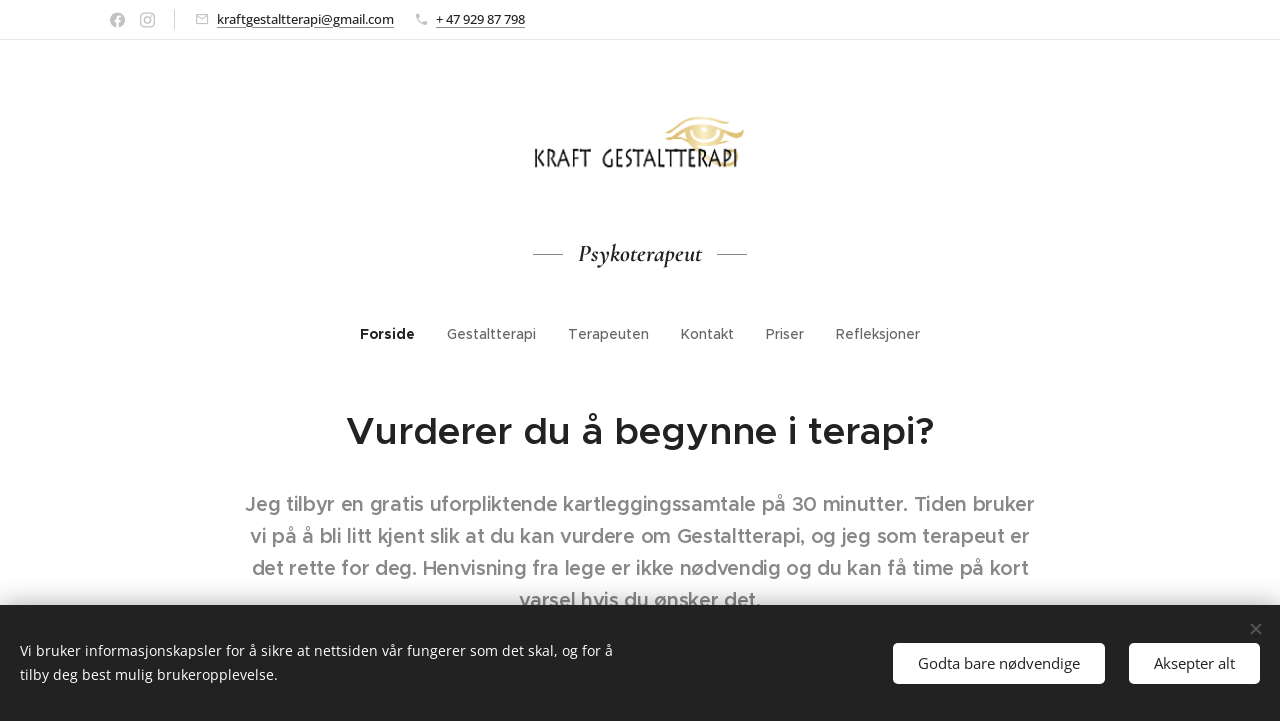

--- FILE ---
content_type: application/javascript; charset=UTF-8
request_url: https://duyn491kcolsw.cloudfront.net/client.fe/js.compiled/lang.no.2093.js?ph=af696c1c1c
body_size: 452
content:
window.translations=["Ikke vis","På lager","Ikke på lager","Tilgjengelig om 3 dager","Tilgjengelig om 7 dager","Tilgjengelig om 14 dager","Tilgjengelig om 1 måned","Tilgjengelig om mer enn 1 måned","Gratis","Mini","Standard","Proff","Limited","Business","Blogg","Produkter","Det finnes ingen blogginnlegg. Opprett ditt første innlegg ved å klikk på \"Legg til nytt\".","Du har ingen produkter enda. Begynn ved å trykke på \"Legg til produkt\".","Det finnes ingen blogginnlegg. Sett i gang ved å legge til \"Blogg\".","Denne kategorien er tom. Legg til produkter til denne, eller velg en annen.","Bildegalleri","Det finnes ingen bilder i galleriet"];